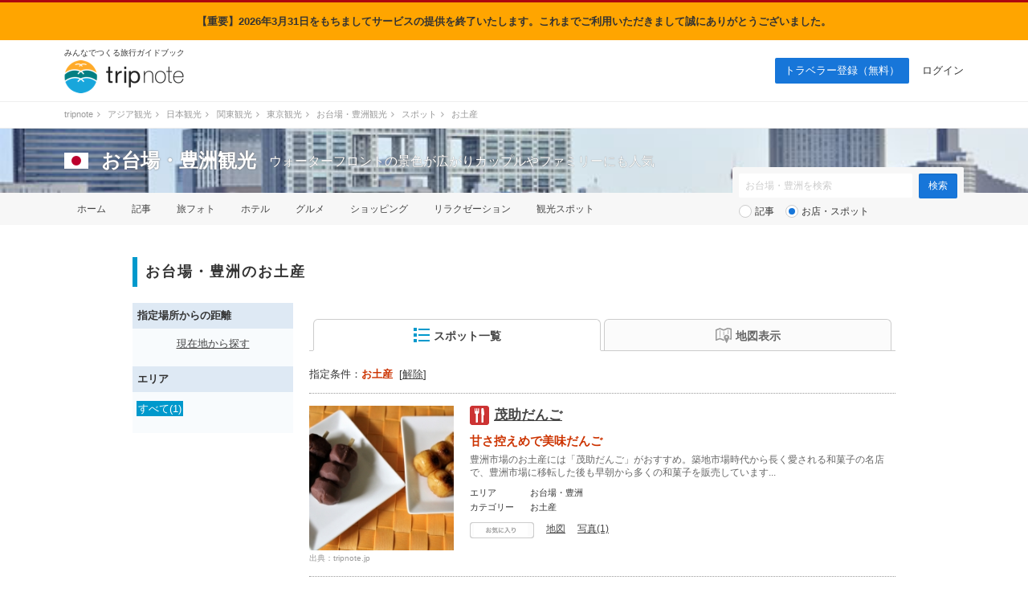

--- FILE ---
content_type: text/html; charset=UTF-8
request_url: https://tripnote.jp/odaiba-toyosu/spot?c=%E3%81%8A%E5%9C%9F%E7%94%A3
body_size: 11405
content:
<!DOCTYPE html>
<html lang="ja">
<head prefix="og: http://ogp.me/ns# fb: http://ogp.me/ns/fb# article: http://ogp.me/ns/article#">
<meta charset="utf-8">
<link rel="alternate" media="only screen and (max-width: 640px)" href="https://tripnote.jp/m/odaiba-toyosu/spot?c=%E3%81%8A%E5%9C%9F%E7%94%A3">
<title>お台場・豊洲のお土産 ｜ お台場・豊洲観光</title>
<meta name="description" content="お台場・豊洲のお土産の一覧です。">
<meta name="keywords" content="お台場・豊洲,お土産">
<meta name="viewport" content="width=1200px">
<meta property="og:type" content="website">
<meta property="og:url" content="https://tripnote.jp/odaiba-toyosu/spot?c=%E3%81%8A%E5%9C%9F%E7%94%A3">
<meta property="og:locale" content="ja_JP">
<meta property="og:site_name" content="トリップノート">
<meta property="fb:app_id" content="215454848650029">
<!--[if lt IE 9]>
<script type="text/javascript" src="//s3-tripnote-jp.s3-ap-northeast-1.amazonaws.com/js/html5shiv.js"></script>
<script type="text/javascript" src="//ie7-js.googlecode.com/svn/version/2.1(beta4)/IE9.js"></script>
<![endif]-->
<link rel="stylesheet" href="//s3-tripnote-jp.s3-ap-northeast-1.amazonaws.com/css/common.css?t=2020120201">
<link rel="stylesheet" href="//s3-tripnote-jp.s3-ap-northeast-1.amazonaws.com/css/icon.css">
<link href="//netdna.bootstrapcdn.com/font-awesome/4.1.0/css/font-awesome.min.css" rel="stylesheet">
<script type="text/javascript" src="//s3-tripnote-jp.s3-ap-northeast-1.amazonaws.com/js/common.js"></script>
<script type="text/javascript" src="//ajax.googleapis.com/ajax/libs/jquery/1.10.2/jquery.min.js"></script>
<script type="text/javascript" src="//s3-tripnote-jp.s3-ap-northeast-1.amazonaws.com/js/common_for_jquery.js"></script>
<script type="text/javascript" src="//s3-tripnote-jp.s3-ap-northeast-1.amazonaws.com/js/imgix/imgix.min.js"></script>
<script>
imgix.config.host = 'tripnote.imgix.net';
imgix.config.useHttps = true;
</script>
<script type="text/javascript" src="//s3-tripnote-jp.s3-ap-northeast-1.amazonaws.com/js/get_current_position.js"></script>
<script type="text/javascript" src="//s3-tripnote-jp.s3-ap-northeast-1.amazonaws.com/js/jquery.tada/jquery.tada.min.js"></script>
<script>
    $(function(){
      Tada.setup({
        delay: 0,//1000ミリ秒=1秒
        threshold: "200%",
        callback: function(element) {
            $(element).addClass("lazy-loading-done");
        }
      });
      $('.lazy-loading').tada();
    });
  </script>
<link rel="shortcut icon" href="//d3js6t9w4ak4j.cloudfront.net/img/favicon.ico?v=2020031101"/><script type="text/javascript" src="//s3-tripnote-jp.s3-ap-northeast-1.amazonaws.com/js/jquery.lightbox2/js/lightbox.min.js"></script>
<link rel="stylesheet" href="//s3-tripnote-jp.s3-ap-northeast-1.amazonaws.com/js/jquery.lightbox2/css/lightbox.css">
<script type="text/javascript" src="//s3-tripnote-jp.s3-ap-northeast-1.amazonaws.com/js/jquery.blockUI/jquery.blockUI.js"></script>
<script type="application/javascript" src="//anymind360.com/js/8177/ats.js"></script><script type="text/javascript" src="//maps.googleapis.com/maps/api/js?key=AIzaSyB7_MWHGhdMPoVYOWKxmQDtdwWtnSMFIIc&sensor=false"></script>
<script type="text/javascript" src="//s3-tripnote-jp.s3-ap-northeast-1.amazonaws.com/js/map_show_current_position.js"></script>
<link rel="stylesheet" href="//s3-tripnote-jp.s3-ap-northeast-1.amazonaws.com/css/map.css">
<script>

(function(i,s,o,g,r,a,m){i['GoogleAnalyticsObject']=r;i[r]=i[r]||function(){
  (i[r].q=i[r].q||[]).push(arguments)},i[r].l=1*new Date();a=s.createElement(o),
  m=s.getElementsByTagName(o)[0];a.async=1;a.src=g;m.parentNode.insertBefore(a,m)
  })(window,document,'script','//www.google-analytics.com/analytics.js','ga');

  ga('create', 'UA-48895383-1', 'tripnote.jp');
  ga('require', 'displayfeatures');
  ga('require', 'linkid', 'linkid.js');
  ga('set', 'dimension1', 'Visitor');
  ga('set', 'dimension2', 'SpotList');
  ga('set', 'dimension3', 'odaiba-toyosu');
  ga('set', 'dimension4', 'Pc');
  ga('set', 'dimension7', '52070');
  ga('send', 'pageview');

</script>

<!-- Global site tag (gtag.js) - Google Analytics -->
<script async src="https://www.googletagmanager.com/gtag/js?id=G-2V5GTTT32E"></script>
<script>
  window.dataLayer = window.dataLayer || [];
  function gtag(){dataLayer.push(arguments);}
  gtag('js', new Date());

  // gtag('config', 'G-2V5GTTT32E');
  gtag('config', 'G-2V5GTTT32E', {"spot_id":"52070","spot_list_category":"\u304a\u571f\u7523","global_destination_type":"domestic","destination_path":"\/4746\/5476\/5031\/5119\/5139\/52070\/","user_type":"Visitor","page_type":"SpotList","action_name":"SpotList#index","destination":"odaiba-toyosu","device":"Pc"});
</script>

<!-- Google Tag Manager -->
<script>(function(w,d,s,l,i){w[l]=w[l]||[];w[l].push({'gtm.start':
new Date().getTime(),event:'gtm.js'});var f=d.getElementsByTagName(s)[0],
j=d.createElement(s),dl=l!='dataLayer'?'&l='+l:'';j.async=true;j.src=
'https://www.googletagmanager.com/gtm.js?id='+i+dl;f.parentNode.insertBefore(j,f);
})(window,document,'script','dataLayer','GTM-N6M48V6');</script>
<!-- End Google Tag Manager --><!-- auto_ad -->
<script async src="https://pagead2.googlesyndication.com/pagead/js/adsbygoogle.js?client=ca-pub-4562612099712165"
crossorigin="anonymous"></script>
<script type="application/ld+json">[{"@context":"http://schema.org","@type":["TouristAttraction","LocalBusiness"],"name":"茂助だんご","description":"豊洲市場のお土産には「茂助だんご」がおすすめ。築地市場時代から長く愛される和菓子の名店で、豊洲市場に移転した後も早朝から多くの和菓子を販売しています。「茂助だんご」の店舗は「マグロのせり見学者デッキ」のある管理施設棟3Fに位置し（しかも集合場所の「豊洲市場PRコーナー」のすぐ脇）、時間がない方でもさっと購入することができますよ。","url":"https://tripnote.jp/m/odaiba-toyosu/restaurant-mosuke-dango","latitude":"35.64415380000001","longitude":"139.7842956","address":"東京都江東区豊洲6丁目6−1 豊洲市場【7街区】管理施設棟","geo":{"@type":"GeoCoordinates","latitude":"35.64415380000001","longitude":"139.7842956"},"image":"https://d340eiag32bpum.cloudfront.net/img/post/spot/637/63628-x1bpLq0a5huQfPHumUec_lrg_re.jpg"}]</script>

<meta name="robots" content="noindex" /><style> body { border-top: 3px solid #ad080e; } </style>
    

    <!-- Offerwall -->
    <script async src="https://securepubads.g.doubleclick.net/tag/js/gpt.js"></script>
    <script>
      googletag.cmd.push(function() {
        window.googletag = window.googletag || {cmd: []};
        // googletag.pubads().setTargeting('page',"no");
        googletag.pubads().setTargeting('page',"no");
        googletag.pubads().setTargeting('fourm_ow',"no");
      });
    </script>
    
<script type="text/javascript">
  window._taboola = window._taboola || [];
  _taboola.push({article:'auto'});
  !function (e, f, u, i) {
    if (!document.getElementById(i)){
      e.async = 1;
      e.src = u;
      e.id = i;
      f.parentNode.insertBefore(e, f);
    }
  }(document.createElement('script'),
  document.getElementsByTagName('script')[0],
  '//cdn.taboola.com/libtrc/tripnotejapan/loader.js',
  'tb_loader_script');
  if(window.performance && typeof window.performance.mark == 'function')
    {window.performance.mark('tbl_ic');}
</script>
        <script async src="https://securepubads.g.doubleclick.net/tag/js/gpt.js"></script>
        <script>
          window.googletag = window.googletag || {cmd: []};
          googletag.cmd.push(function() {
            googletag.defineSlot('/83555300,21723986775/nomadic/tripnote/JP_TRN_pc_all_footeroverlay', [[728, 90], [970, 90], [1, 1]], 'JP_TRN_pc_all_footeroverlay').addService(googletag.pubads());
            googletag.pubads().enableSingleRequest();
            googletag.pubads().collapseEmptyDivs();
            googletag.enableServices();
          });
        </script></head>
<body class="guide-page spot-list-page">
<div style="background-color:orange;width:100%;text-align:center;padding:15px;font-weight: bold">【重要】2026年3月31日をもちましてサービスの提供を終了いたします。これまでご利用いただきまして誠にありがとうございました。</div>
<!-- Google Tag Manager (noscript) -->
<noscript><iframe src="https://www.googletagmanager.com/ns.html?id=GTM-N6M48V6"
height="0" width="0" style="display:none;visibility:hidden"></iframe></noscript>
<!-- End Google Tag Manager (noscript) --><div id="newwrapper"><header><div class="logo"><p class="copy">みんなでつくる旅行ガイドブック</p><p><a href="/"><img src="//d3js6t9w4ak4j.cloudfront.net/img/2/pc/logo_tripnote.png"  srcset="//d3js6t9w4ak4j.cloudfront.net/img/2/pc/logo_tripnote@2x.png 2x, //d3js6t9w4ak4j.cloudfront.net/img/2/pc/logo_tripnote.png 1x" width="150" height="41" alt="トリップノート"></a></p></div><nav><ul class="logout"><li class="signup"><a href="/signup">トラベラー登録（無料）</a></li><li><a href="/login">ログイン</a></li></ul></nav></header>

<div class="breadcrumbs"><ol itemscope itemtype="http://schema.org/BreadcrumbList"><li itemprop="itemListElement" itemscope itemtype="http://schema.org/ListItem"><a href="/" itemprop="item"><span itemprop="name">tripnote</span></a><i class="fa fa-angle-right fa-fw"></i><meta itemprop="position" content="1" /></li>
<li itemprop="itemListElement" itemscope itemtype="http://schema.org/ListItem"><a href="/asia" itemprop="item"><span itemprop="name">アジア観光</span></a><i class="fa fa-angle-right fa-fw"></i><meta itemprop="position" content="2" /></li>
<li itemprop="itemListElement" itemscope itemtype="http://schema.org/ListItem"><a href="/japan" itemprop="item"><span itemprop="name">日本観光</span></a><i class="fa fa-angle-right fa-fw"></i><meta itemprop="position" content="3" /></li>
<li itemprop="itemListElement" itemscope itemtype="http://schema.org/ListItem"><a href="/kanto" itemprop="item"><span itemprop="name">関東観光</span></a><i class="fa fa-angle-right fa-fw"></i><meta itemprop="position" content="4" /></li>
<li itemprop="itemListElement" itemscope itemtype="http://schema.org/ListItem"><a href="/tokyo" itemprop="item"><span itemprop="name">東京観光</span></a><i class="fa fa-angle-right fa-fw"></i><meta itemprop="position" content="5" /></li>
<li itemprop="itemListElement" itemscope itemtype="http://schema.org/ListItem"><a href="/odaiba-toyosu" itemprop="item"><span itemprop="name">お台場・豊洲観光</span></a><i class="fa fa-angle-right fa-fw"></i><meta itemprop="position" content="6" /></li>
<li itemprop="itemListElement" itemscope itemtype="http://schema.org/ListItem"><a href="/odaiba-toyosu/spot" itemprop="item"><span itemprop="name">スポット</span></a><i class="fa fa-angle-right fa-fw"></i><meta itemprop="position" content="7" /></li>
<li itemprop="itemListElement" itemscope itemtype="http://schema.org/ListItem"><span itemprop="name">お土産</span><meta itemprop="position" content="8" /></li>
</ol>
</div>

<section class="head_nav mb40"><div class="cover_alpha"><img src="//d3js6t9w4ak4j.cloudfront.net/img/destination/cover/destination-cover-630x160-odaiba-toyosu.jpg"  class="cover" alt="お台場・豊洲"></div><div class="container"><div class="headline"><a href="/japan"><img src="//d3js6t9w4ak4j.cloudfront.net/img/destination/area/japan.png"  width="30" height="20" alt=""></a><dl><dt><a href="/odaiba-toyosu">お台場・豊洲観光</a></dt><dd>ウォーターフロントの景色が広がりカップルやファミリーにも人気</dd></dl></div></div><nav><ul class="container"><li><a href="/odaiba-toyosu">ホーム</a></li><li><a href="/odaiba-toyosu/article">記事</a></li><li><a href="/odaiba-toyosu/photo">旅フォト</a></li><li><a href="/odaiba-toyosu/hotel">ホテル</a></li><li><a href="/odaiba-toyosu/restaurant">グルメ</a></li><li><a href="/odaiba-toyosu/shopping">ショッピング</a></li><li><a href="/odaiba-toyosu/relaxation">リラクゼーション</a></li><li><a href="/odaiba-toyosu/place">観光スポット</a></li></ul></nav><div class="container"><div class="form"><form action="/odaiba-toyosu/search" class="search" id="ParamSearchForm" method="get" accept-charset="utf-8">
<input name="q" placeholder="お台場・豊洲を検索" type="text" value="" id="ParamQ"><input  class="search-button" type="submit" value="検索">
<div class="search-line"></div><div class="search-radio"><input type="radio" name="destination_search_target_content" id="ParamDestinationSearchTargetContentArticle" value="article" /><label for="ParamDestinationSearchTargetContentArticle">記事</label>&nbsp;&nbsp;&nbsp;<input type="radio" name="destination_search_target_content" id="ParamDestinationSearchTargetContentSpot" value="spot" checked="checked" /><label for="ParamDestinationSearchTargetContentSpot">お店・スポット</label></div><input type="hidden" name="c" value="お土産" id="ParamC"></form>
</div></div></section></div><main><div id="main" class="clearfix">			
<article><div class="spot-list-title"><h1 class="index index-no-line">お台場・豊洲のお土産</h1></div><div id="main-l"><div class="left-menu-index">指定場所からの距離</div><div class="left-menu-distance"><p style="text-align:center;"><a href="" onclick="get_current_position();javascript:return false;">現在地から探す</a></p></div><div class="left-menu-index">エリア</div><ul class="left-menu-list"><li><span>すべて(1)</span></li></ul></div><div id="main-r"><span id="m"></span><nav class="tab"><ul class="clearfix link-noline"><li id="spot_list_list_link" class="active"><a href="#" onclick="javascript:return false;"><img src="//d3js6t9w4ak4j.cloudfront.net/img/common/list20b.png" align="absmiddle" style="margin-bottom:2px;">スポット一覧</a></li><li id="spot_list_map_link"><a href="#" onclick="javascript:return false;"><img src="//d3js6t9w4ak4j.cloudfront.net/img/common/map20g.png" align="absmiddle">地図表示</a></li></ul></nav><div class="active-condition">指定条件：<strong>お土産</strong>&nbsp;&nbsp;[<a href="/odaiba-toyosu/spot">解除</a>]</div><div class="line"></div><div id="spot_list_list_block"><div class="spot"><div class="clearfix"><div class="spot-l" onclick="spot_additional_box_controller(123237);"><img src="//d340eiag32bpum.cloudfront.net/img/post/spot/637/63628-x1bpLq0a5huQfPHumUec_sml_sq.jpg"  style="width:180px;height:180px;object-fit: cover;" align="absmiddle" alt="茂助だんご"><p>出典：<a href="https://tripnote.jp/odaiba-toyosu/auction-of-tuna-fish-at-toyosu-market" target="_blank" rel="nofollow">tripnote.jp</a></p></div><div class="spot-r"><div class="clearfix"><div class="spot-name-l icon-restaurant24"></div><div class="spot-name-r"><h2><a href="/odaiba-toyosu/restaurant-mosuke-dango">茂助だんご</a></h2></div></div><strong class="tagline">甘さ控えめで美味だんご</strong><p>豊洲市場のお土産には「茂助だんご」がおすすめ。築地市場時代から長く愛される和菓子の名店で、豊洲市場に移転した後も早朝から多くの和菓子を販売しています...</p><dl class="clearfix"><dt>エリア</dt><dd>お台場・豊洲</dd><dt>カテゴリー</dt><dd>お土産</dd></dl><ul class="action clearfix"><li><div id="spot_bookmark_space_123237"><a href="/bookmark/announcement"><img src="//d3js6t9w4ak4j.cloudfront.net/img/common/btn_favorite_spot_s.png"  alt=""></a></div></li><li><a href="#m" onclick="open_spot_info_box_from_list(1);">地図</a></li><li><a href="#" onclick="spot_additional_box_controller(123237); javascript:return false;">写真(1)</a></li></ul></div></div><div class="spot-photo-list" style="display:none;" id="spot_additional_box_123237"><ul class="clearfix"><li><a href="//d340eiag32bpum.cloudfront.net/img/post/spot/637/63628-x1bpLq0a5huQfPHumUec_lrg.jpg" target="_blank" data-lightbox="123237" data-title="甘さ控えめで美味♡「だんごミックス4本（614円+税）」&lt;br&gt;(出典:tripnote.jp)"><img src="//d3js6t9w4ak4j.cloudfront.net/img/common/1x1.gif"  style="width:100px;height:100px;" align="absmiddle" alt="茂助だんご" data-src="//d340eiag32bpum.cloudfront.net/img/post/spot/637/63628-x1bpLq0a5huQfPHumUec_sml_sq.jpg" class="lazy-loading"></a></li></ul></div></div>
<div class="pager">
<p>
全1件のうち（ 1 - 1 件目）を表示
</p>
</div>





</div><div id="spot_list_map_block" style="display:none;"><div id="spot_list_map_canvas" style="width:730px; height:730px; background-color:#eeeeee; margin:20px 0px 10px;"></div><div class="button-s-1 button-map-here"><a href="#" class="showCurrentPosition"><img src="//d3js6t9w4ak4j.cloudfront.net/img/common/here18.png">現在地を表示</a></div>
<div class="pager">
<p>
全1件のうち（ 1 - 1 件目）を表示
</p>
</div>





</div><div style="margin-top: 64px"><ul class="secondary-list clearfix"><li><a href="/odaiba-toyosu/spot">すべて(127)</a></li><li><a href="/odaiba-toyosu/spot?c=%E5%85%AC%E5%9C%92">公園(9)</a></li><li><a href="/odaiba-toyosu/spot?c=%E3%83%86%E3%83%BC%E3%83%9E%E3%83%91%E3%83%BC%E3%82%AF">テーマパーク(8)</a></li><li><a href="/odaiba-toyosu/spot?c=%E3%81%9D%E3%81%AE%E4%BB%96%E3%82%B9%E3%83%9D%E3%83%83%E3%83%88">その他スポット(6)</a></li><li><a href="/odaiba-toyosu/spot?c=%E3%82%AB%E3%83%95%E3%82%A7%E3%83%BB%E5%96%AB%E8%8C%B6%E5%BA%97">カフェ・喫茶店(6)</a></li><li><a href="/odaiba-toyosu/spot?c=%E3%82%B7%E3%83%A7%E3%83%83%E3%83%94%E3%83%B3%E3%82%B0%E3%83%A2%E3%83%BC%E3%83%AB%E3%83%BB%E3%83%87%E3%83%91%E3%83%BC%E3%83%88">ショッピングモール・デパート(6)</a></li><li><a href="/odaiba-toyosu/spot?c=%E3%83%A9%E3%83%B3%E3%83%81">ランチ(6)</a></li><li><a href="/odaiba-toyosu/spot?c=%E5%8D%9A%E7%89%A9%E9%A4%A8">博物館(6)</a></li><li><a href="/odaiba-toyosu/spot?c=%E3%82%B7%E3%83%A7%E3%83%83%E3%83%94%E3%83%B3%E3%82%B0%E3%83%A2%E3%83%BC%E3%83%AB">ショッピングモール(4)</a></li><li><a href="/odaiba-toyosu/spot?c=%E3%82%A4%E3%83%99%E3%83%B3%E3%83%88%E3%83%BB%E7%A5%AD%E3%82%8A">イベント・祭り(3)</a></li><li><a href="/odaiba-toyosu/spot?c=%E3%82%A4%E3%83%B3%E3%82%B9%E3%82%BF%E6%98%A0%E3%81%88">インスタ映え(3)</a></li><li class="refine_category_more_content" style="display:none;"><a href="/odaiba-toyosu/spot?c=%E3%82%B9%E3%82%A4%E3%83%BC%E3%83%84">スイーツ(3)</a></li><li class="refine_category_more_content" style="display:none;"><a href="/odaiba-toyosu/spot?c=%E3%82%B9%E3%83%9D%E3%83%BC%E3%83%84%E3%83%BB%E3%82%A2%E3%82%A6%E3%83%88%E3%83%89%E3%82%A2">スポーツ・アウトドア(3)</a></li><li class="refine_category_more_content" style="display:none;"><a href="/odaiba-toyosu/spot?c=%E3%83%86%E3%83%BC%E3%83%9E%E3%83%91%E3%83%BC%E3%82%AF%E3%83%BB%E3%83%AC%E3%82%B8%E3%83%A3%E3%83%BC">テーマパーク・レジャー(3)</a></li><li class="refine_category_more_content" style="display:none;"><a href="/odaiba-toyosu/spot?c=%E3%83%A2%E3%83%8B%E3%83%A5%E3%83%A1%E3%83%B3%E3%83%88">モニュメント(3)</a></li><li class="refine_category_more_content" style="display:none;"><a href="/odaiba-toyosu/spot?c=%E5%AF%BF%E5%8F%B8">寿司(3)</a></li><li class="refine_category_more_content" style="display:none;"><a href="/odaiba-toyosu/spot?c=%E6%A9%8B">橋(3)</a></li><li class="refine_category_more_content" style="display:none;"><a href="/odaiba-toyosu/spot?c=%E9%AD%9A%E4%BB%8B%E3%83%BB%E6%B5%B7%E9%AE%AE%E6%96%99%E7%90%86">魚介・海鮮料理(3)</a></li><li class="refine_category_more_content" style="display:none;"><a href="/odaiba-toyosu/spot?c=%E3%83%84%E3%83%BC%E3%83%AA%E3%83%B3%E3%82%B0">ツーリング(2)</a></li><li class="refine_category_more_content" style="display:none;"><a href="/odaiba-toyosu/spot?c=%E3%83%90%E3%83%BC%E3%83%99%E3%82%AD%E3%83%A5%E3%83%BC">バーベキュー(2)</a></li><li class="refine_category_more_content" style="display:none;"><a href="/odaiba-toyosu/spot?c=%E3%83%9B%E3%83%86%E3%83%AB">ホテル(2)</a></li><li class="refine_category_more_content" style="display:none;"><a href="/odaiba-toyosu/spot?c=%E5%81%A5%E5%BA%B7%E3%83%A9%E3%83%B3%E3%83%89%E3%83%BB%E3%82%B9%E3%83%BC%E3%83%91%E3%83%BC%E9%8A%AD%E6%B9%AF">健康ランド・スーパー銭湯(2)</a></li><li class="refine_category_more_content" style="display:none;"><a href="/odaiba-toyosu/spot?c=%E5%92%8C%E8%8F%93%E5%AD%90%E5%BA%97">和菓子店(2)</a></li><li class="refine_category_more_content" style="display:none;"><a href="/odaiba-toyosu/spot?c=%E5%92%8C%E9%A3%9F">和食(2)</a></li><li class="refine_category_more_content" style="display:none;"><a href="/odaiba-toyosu/spot?c=%E5%AD%90%E4%BE%9B%E3%81%8C%E5%96%9C%E3%81%B6">子供が喜ぶ(2)</a></li><li class="refine_category_more_content" style="display:none;"><a href="/odaiba-toyosu/spot?c=%E5%B1%95%E6%9C%9B%E3%83%BB%E6%99%AF%E8%A6%B3">展望・景観(2)</a></li><li class="refine_category_more_content" style="display:none;"><a href="/odaiba-toyosu/spot?c=%E5%B1%95%E6%9C%9B%E5%8F%B0">展望台(2)</a></li><li class="refine_category_more_content" style="display:none;"><a href="/odaiba-toyosu/spot?c=%E6%97%A5%E5%B8%B0%E3%82%8A%E6%B8%A9%E6%B3%89">日帰り温泉(2)</a></li><li class="refine_category_more_content" style="display:none;"><a href="/odaiba-toyosu/spot?c=%E7%B5%B6%E6%99%AF">絶景(2)</a></li><li class="refine_category_more_content" style="display:none;"><a href="/odaiba-toyosu/spot?c=%E7%BE%8E%E8%A1%93%E9%A4%A8">美術館(2)</a></li><li class="refine_category_more_content" style="display:none;"><a href="/odaiba-toyosu/spot?c=%E8%82%89%E6%96%99%E7%90%86">肉料理(2)</a></li><li class="refine_category_more_content" style="display:none;"><a href="/odaiba-toyosu/spot?c=%E9%81%8A%E3%81%B3%E5%A0%B4">遊び場(2)</a></li><li class="refine_category_more_content" style="display:none;"><a href="/odaiba-toyosu/spot?c=%E9%9B%A8%E3%81%AE%E6%97%A5%E8%A6%B3%E5%85%89">雨の日観光(2)</a></li><li class="refine_category_more_content" style="display:none;"><a href="/odaiba-toyosu/spot?c=%E9%A7%85">駅(2)</a></li><li class="refine_category_more_content" style="display:none;"><a href="/odaiba-toyosu/spot?c=3%E3%81%A4%E6%98%9F%E3%83%9B%E3%83%86%E3%83%AB">3つ星ホテル(1)</a></li><li class="refine_category_more_content" style="display:none;"><a href="/odaiba-toyosu/spot?c=%E3%81%82%E3%81%98%E3%81%95%E3%81%84%E5%90%8D%E6%89%80">あじさい名所(1)</a></li><li class="refine_category_more_content" style="display:none;"><a href="/odaiba-toyosu/spot?c=%E3%81%86%E3%81%A9%E3%82%93">うどん(1)</a></li><li class="active"><span>お土産(1)</span></li><li class="refine_category_more_content" style="display:none;"><a href="/odaiba-toyosu/spot?c=%E3%81%9D%E3%81%AE%E4%BB%96%E3%82%B0%E3%83%AB%E3%83%A1">その他グルメ(1)</a></li><li class="refine_category_more_content" style="display:none;"><a href="/odaiba-toyosu/spot?c=%E3%81%9D%E3%81%AE%E4%BB%96%E3%82%B7%E3%83%A7%E3%83%83%E3%83%94%E3%83%B3%E3%82%B0">その他ショッピング(1)</a></li><li class="refine_category_more_content" style="display:none;"><a href="/odaiba-toyosu/spot?c=%E3%81%9D%E3%81%AE%E4%BB%96%E3%83%AC%E3%82%B9%E3%83%88%E3%83%A9%E3%83%B3">その他レストラン(1)</a></li><li class="refine_category_more_content" style="display:none;"><a href="/odaiba-toyosu/spot?c=%E3%81%9D%E3%81%AE%E4%BB%96%E5%AE%BF%E6%B3%8A%E6%96%BD%E8%A8%AD">その他宿泊施設(1)</a></li><li class="refine_category_more_content" style="display:none;"><a href="/odaiba-toyosu/spot?c=%E3%82%A2%E3%82%A6%E3%83%88%E3%83%89%E3%82%A2%E3%83%BB%E3%82%B9%E3%83%9D%E3%83%BC%E3%83%84">アウトドア・スポーツ(1)</a></li><li class="refine_category_more_content" style="display:none;"><a href="/odaiba-toyosu/spot?c=%E3%82%A8%E3%83%B3%E3%82%BF%E3%83%BC%E3%83%86%E3%82%A4%E3%83%A1%E3%83%B3%E3%83%88">エンターテイメント(1)</a></li><li class="refine_category_more_content" style="display:none;"><a href="/odaiba-toyosu/spot?c=%E3%82%B9%E3%83%86%E3%83%BC%E3%82%AD">ステーキ(1)</a></li><li class="refine_category_more_content" style="display:none;"><a href="/odaiba-toyosu/spot?c=%E3%83%8F%E3%82%A4%E3%82%AD%E3%83%B3%E3%82%B0">ハイキング(1)</a></li><li class="refine_category_more_content" style="display:none;"><a href="/odaiba-toyosu/spot?c=%E3%83%8F%E3%83%B3%E3%83%90%E3%83%BC%E3%82%AC%E3%83%BC">ハンバーガー(1)</a></li><li class="refine_category_more_content" style="display:none;"><a href="/odaiba-toyosu/spot?c=%E3%83%8F%E3%83%B3%E3%83%90%E3%83%BC%E3%82%B0">ハンバーグ(1)</a></li><li class="refine_category_more_content" style="display:none;"><a href="/odaiba-toyosu/spot?c=%E3%83%94%E3%82%B6">ピザ(1)</a></li><li class="refine_category_more_content" style="display:none;"><a href="/odaiba-toyosu/spot?c=%E3%83%97%E3%83%A9%E3%83%8D%E3%82%BF%E3%83%AA%E3%82%A6%E3%83%A0">プラネタリウム(1)</a></li><li class="refine_category_more_content" style="display:none;"><a href="/odaiba-toyosu/spot?c=%E3%83%97%E3%83%BC%E3%83%AB">プール(1)</a></li><li class="refine_category_more_content" style="display:none;"><a href="/odaiba-toyosu/spot?c=%E3%83%A2%E3%83%BC%E3%83%8B%E3%83%B3%E3%82%B0%E3%83%BB%E6%9C%9D%E3%81%94%E3%81%AF%E3%82%93">モーニング・朝ごはん(1)</a></li><li class="refine_category_more_content" style="display:none;"><a href="/odaiba-toyosu/spot?c=%E3%83%A9%E3%83%BC%E3%83%A1%E3%83%B3">ラーメン(1)</a></li><li class="refine_category_more_content" style="display:none;"><a href="/odaiba-toyosu/spot?c=%E3%83%AA%E3%82%BE%E3%83%BC%E3%83%88%E3%83%9B%E3%83%86%E3%83%AB">リゾートホテル(1)</a></li><li class="refine_category_more_content" style="display:none;"><a href="/odaiba-toyosu/spot?c=%E5%86%AC%E3%81%AE%E3%81%8A%E3%81%99%E3%81%99%E3%82%81%E8%A6%B3%E5%85%89%E3%82%B9%E3%83%9D%E3%83%83%E3%83%88">冬のおすすめ観光スポット(1)</a></li><li class="refine_category_more_content" style="display:none;"><a href="/odaiba-toyosu/spot?c=%E5%8A%87%E5%A0%B4">劇場(1)</a></li><li class="refine_category_more_content" style="display:none;"><a href="/odaiba-toyosu/spot?c=%E5%90%8A%E3%82%8A%E6%A9%8B">吊り橋(1)</a></li><li class="refine_category_more_content" style="display:none;"><a href="/odaiba-toyosu/spot?c=%E5%92%8C%E8%8F%93%E5%AD%90">和菓子(1)</a></li><li class="refine_category_more_content" style="display:none;"><a href="/odaiba-toyosu/spot?c=%E5%9B%B3%E6%9B%B8%E9%A4%A8">図書館(1)</a></li><li class="refine_category_more_content" style="display:none;"><a href="/odaiba-toyosu/spot?c=%E5%B8%82%E5%A0%B4%E3%83%BB%E6%9C%9D%E5%B8%82">市場・朝市(1)</a></li><li class="refine_category_more_content" style="display:none;"><a href="/odaiba-toyosu/spot?c=%E5%BA%AD%E5%9C%92">庭園(1)</a></li><li class="refine_category_more_content" style="display:none;"><a href="/odaiba-toyosu/spot?c=%E6%A4%8D%E7%89%A9%E5%9C%92">植物園(1)</a></li><li class="refine_category_more_content" style="display:none;"><a href="/odaiba-toyosu/spot?c=%E6%B0%B4%E9%81%8A%E3%81%B3">水遊び(1)</a></li><li class="refine_category_more_content" style="display:none;"><a href="/odaiba-toyosu/spot?c=%E6%B4%8B%E9%A3%9F%E3%83%BB%E8%A5%BF%E6%B4%8B%E6%96%99%E7%90%86">洋食・西洋料理(1)</a></li><li class="refine_category_more_content" style="display:none;"><a href="/odaiba-toyosu/spot?c=%E6%B5%B7%E9%AE%AE%E4%B8%BC">海鮮丼(1)</a></li><li class="refine_category_more_content" style="display:none;"><a href="/odaiba-toyosu/spot?c=%E6%B6%BC%E3%81%97%E3%81%84%E8%A6%B3%E5%85%89%E3%82%B9%E3%83%9D%E3%83%83%E3%83%88">涼しい観光スポット(1)</a></li><li class="refine_category_more_content" style="display:none;"><a href="/odaiba-toyosu/spot?c=%E7%A9%B4%E5%A0%B4%E8%A6%B3%E5%85%89%E3%82%B9%E3%83%9D%E3%83%83%E3%83%88">穴場観光スポット(1)</a></li><li class="refine_category_more_content" style="display:none;"><a href="/odaiba-toyosu/spot?c=%E8%87%AA%E7%84%B6%E3%83%BB%E6%99%AF%E5%8B%9D%E5%9C%B0">自然・景勝地(1)</a></li><li class="refine_category_more_content" style="display:none;"><a href="/odaiba-toyosu/spot?c=%E8%8A%B1%E7%95%91">花畑(1)</a></li><li class="refine_category_more_content" style="display:none;"><a href="/odaiba-toyosu/spot?c=%E8%8A%B1%E7%95%91%283%E6%9C%88%29">花畑(3月)(1)</a></li><li class="refine_category_more_content" style="display:none;"><a href="/odaiba-toyosu/spot?c=%E8%8A%B1%E7%95%91%284%E6%9C%88%29">花畑(4月)(1)</a></li><li class="refine_category_more_content" style="display:none;"><a href="/odaiba-toyosu/spot?c=%E8%A6%B3%E5%85%89%E5%90%8D%E6%89%80">観光名所(1)</a></li><li class="refine_category_more_content" style="display:none;"><a href="/odaiba-toyosu/spot?c=%E9%81%8A%E5%9C%92%E5%9C%B0">遊園地(1)</a></li><li class="refine_category_more_content" style="display:none;"><a href="/odaiba-toyosu/spot?c=%E9%81%BA%E8%B7%A1%E3%83%BB%E5%8F%B2%E8%B7%A1">遺跡・史跡(1)</a></li><li class="refine_category_more_content" style="display:none;"><a href="/odaiba-toyosu/spot?c=%E9%9F%93%E5%9B%BD%E6%96%99%E7%90%86">韓国料理(1)</a></li><li class="refine_category_more_content" style="display:none;"><a href="/odaiba-toyosu/spot?c=%E9%B6%8F%E6%96%99%E7%90%86">鶏料理(1)</a></li><li class="secondary-list-more"><a href="#" id="refine_category_more_link" onclick="javascript:return false;">もっとみる</a></li></ul>	</div></div></article>




</div><div style="width: 930px; margin: 0 auto"><div style="width: 630px; margin-top: 48px;"><div style="width: 300px; margin: 0 auto"><div class="gliaplayer-container"
    data-slot="nomadic_tripnote_desktop">
</div>
<script src="https://player.gliacloud.com/player/nomadic_tripnote_desktop" async>
</script></div></div></div></main><div id="button-go-top"><a href="#pt" onclick="javascript:return false;"><div class="icon"><img src="//d3js6t9w4ak4j.cloudfront.net/img/button-go-top.png"></div></a></div><div style="width:970px; height:90px; margin:20px auto 30px;"><script async src="//pagead2.googlesyndication.com/pagead/js/adsbygoogle.js"></script>
<!-- tripnote_pc_footer_970x90 -->
<ins class="adsbygoogle"
     style="display:inline-block;width:970px;height:90px"
     data-ad-client="ca-pub-4562612099712165"
     data-ad-slot="9169477503"></ins>
<script>
(adsbygoogle = window.adsbygoogle || []).push({});
</script></div><div id="newwrapper"><div class="breadcrumbs"><ol><li><a href="/">tripnote</a><i class="fa fa-angle-right fa-fw"></i></li><li><a href="/asia">アジア観光</a><i class="fa fa-angle-right fa-fw"></i></li><li><a href="/japan">日本観光</a><i class="fa fa-angle-right fa-fw"></i></li><li><a href="/kanto">関東観光</a><i class="fa fa-angle-right fa-fw"></i></li><li><a href="/tokyo">東京観光</a><i class="fa fa-angle-right fa-fw"></i></li><li><a href="/odaiba-toyosu">お台場・豊洲観光</a><i class="fa fa-angle-right fa-fw"></i></li><li><a href="/odaiba-toyosu/spot">スポット</a><i class="fa fa-angle-right fa-fw"></i></li><li>お土産</li></ol></div><div class="pr_txt"><p><a href="/minna/interview/003">【トラベルライターインタビューVol.3】一人旅を応援する記事を多数執筆！Emmyさんならではの人気記事執筆のコツやその原動力に迫ります</a></p></div><footer><div class="container wrapper"><div class="left"><a href="/"><img src="//d3js6t9w4ak4j.cloudfront.net/img/2/pc/logo_tripnote.png" srcset="//d3js6t9w4ak4j.cloudfront.net/img/2/pc/logo_tripnote@2x.png 2x, //d3js6t9w4ak4j.cloudfront.net/img/2/pc/logo_tripnote.png 1x" alt="トリップノート" width="125" height="34" class="mb16"></a><p class="copy mb24">みんなでつくる旅行ガイドブック</p><ul><li><a href="https://www.facebook.com/tripnote.jp" target="_blank"><img src="//d3js6t9w4ak4j.cloudfront.net/img/2/pc/btn_facebook.png" srcset="//d3js6t9w4ak4j.cloudfront.net/img/2/pc/btn_facebook@2x.png 2x, //d3js6t9w4ak4j.cloudfront.net/img/2/pc/btn_facebook.png 1x" alt="Facebook"></a></li><li><a href="https://twitter.com/tripnote" target="_blank"><img src="//d3js6t9w4ak4j.cloudfront.net/img/2/pc/btn_twitter.png" srcset="//d3js6t9w4ak4j.cloudfront.net/img/2/pc/btn_twitter@2x.png 2x, //d3js6t9w4ak4j.cloudfront.net/img/2/pc/btn_twitter.png 1x" alt="Twitter"></a></li><li><a href="https://www.instagram.com/tripnote.jp/" target="_blank"><img src="//d3js6t9w4ak4j.cloudfront.net/img/2/pc/btn_instagram.png" srcset="//d3js6t9w4ak4j.cloudfront.net/img/2/pc/btn_instagram@2x.png 2x, //d3js6t9w4ak4j.cloudfront.net/img/2/pc/btn_instagram.png 1x" alt="Instgram"></a></li><li><a href="https://line.me/R/ti/p/%40tripnote" target="_blank"><img src="//d3js6t9w4ak4j.cloudfront.net/img/2/pc/btn_line.png" srcset="//d3js6t9w4ak4j.cloudfront.net/img/2/pc/btn_line@2x.png 2x, //d3js6t9w4ak4j.cloudfront.net/img/2/pc/btn_line.png 1x" alt="Line"></a></li><li><a href="https://tripnote.jp/feed.rss" target="_blank"><img src="//d3js6t9w4ak4j.cloudfront.net/img/2/pc/btn_rss.png" srcset="//d3js6t9w4ak4j.cloudfront.net/img/2/pc/btn_rss@2x.png 2x, //d3js6t9w4ak4j.cloudfront.net/img/2/pc/btn_rss.png 1x" alt="RSS"></a></li></ul></div><div class="center"><p class="mb16">エリア一覧</p><ul><li><a href="/hokkaido">北海道(275)</a></li><li><a href="/tohoku">東北(380)</a></li><li><a href="/kanto">関東(843)</a></li><li><a href="/hokuriku">北陸(237)</a></li><li><a href="/koshinetsu">甲信越(296)</a></li><li><a href="/tokai">東海(437)</a></li><li><a href="/kinki">関西(590)</a></li><li><a href="/chugoku">中国地方(302)</a></li><li><a href="/shikoku">四国(230)</a></li><li><a href="/kyushu">九州(387)</a></li><li><a href="/okinawa">沖縄(167)</a></li></ul><ul><li><a href="/asia">アジア(2525)</a></li><li><a href="/north-america">北米(71)</a></li><li><a href="/latin-america">中南米(33)</a></li><li><a href="/europe">ヨーロッパ(197)</a></li><li><a href="/oceania-micronesia">オセアニア・ミクロネシア(66)</a></li><li><a href="/middle-east">中近東(16)</a></li><li><a href="/africa">アフリカ(16)</a></li><li><a href="/antarctic-arctic">南極・北極(1)</a></li><li><a href="/article">その他(64)</a></li></ul></div><div class="right"><ul><li><a href="http://nomadic.cc" target="_blank">運営会社</a></li><li><a href="https://www.wantedly.com/companies/nomadic/projects" target="_blank">採用情報</a></li><li><a href="/terms">利用規約</a></li><li><a href="/privacy">プライバシーポリシー</a></li><li><a href="/inquiry">お問い合わせ</a></li></ul></div></div><p id="copyright" class="copyright">Copyright &copy; 2014-2026 トリップノート All Rights Reserved. </p></footer></div><script type="text/javascript">
window._taboola = window._taboola || [];
_taboola.push({flush: true});
</script>
        <!-- /83555300/nomadic/tripnote/JP_TRN_pc_all_footeroverlay -->
<div style="position: fixed; z-index: 2; bottom: 0px; left 0px; background-color: rgba(255,255,255,0.0); height: 90px; width: 100%; vertical-align: middle; text-align: center">
<div style="z-index: 2; width: 100%; vertical-align: bottom; height: 90px; ">
        <div id='JP_TRN_pc_all_footeroverlay'>
          <script>
            googletag.cmd.push(function() { googletag.display('JP_TRN_pc_all_footeroverlay'); });
          </script>
        </div>
</div>
</div><script type="text/javascript">
//<![CDATA[
function redirect_to_designated_url(latlng){
  var redirect_url = '/odaiba-toyosu/spot' + '?' + latlng + '&n=現在地&s=near' + '&c=お土産';
  document.location=redirect_url;
  return false;
}
//]]>
</script><script type="text/javascript">
//<![CDATA[
$(function(){
	$("#spot_list_list_link").on('click',function(){
		spot_view_tab_change('list');
  });
	$("#spot_list_map_link").on('click',function(){
		spot_view_tab_change('map');
  });
});
function spot_view_tab_change(which_tab){
	if(which_tab=='list'){
		$("#spot_list_map_link").removeClass('active');
		$("#spot_list_list_link").addClass('active');
		$("#spot_list_list_link").find('img').attr('src', '//s3-tripnote-jp.s3-ap-northeast-1.amazonaws.com/img/common/list20b.png');
		$('#spot_list_map_link').find('img').attr('src', '//s3-tripnote-jp.s3-ap-northeast-1.amazonaws.com/img/common/map20g.png');
		$("#spot_list_map_block").hide();
    $("#spot_list_list_block").show();
	}else if(which_tab=='map'){
		$("#spot_list_list_link").removeClass('active');
		$("#spot_list_map_link").addClass('active');
		$("#spot_list_map_link").find('img').attr('src', '//s3-tripnote-jp.s3-ap-northeast-1.amazonaws.com/img/common/map20b.png');
		$('#spot_list_list_link').find('img').attr('src', '//s3-tripnote-jp.s3-ap-northeast-1.amazonaws.com/img/common/list20g.png');
    $("#spot_list_list_block").hide();
		$("#spot_list_map_block").show();
		open_google_map_init(); map_display_resize();
	}
}

//]]>
</script><script type="text/javascript">
//<![CDATA[
	function spot_additional_box_controller(spot_id){
		$("#spot_additional_box_"+spot_id).toggle();
	}
//]]>
</script><script type="text/javascript">
//<![CDATA[

	//共通変数
  var map;
  var spot_markers = [];//表示中の全てのスポットのマーカーを保管
  var spot_infos   = [];//表示中の全てのスポットのポップアップ情報を保管
  var current_info = null;

	var centerLatLng; //タブ切替時に地図を再描画する。その際に中心点を再度利用するのでグローバル変数に保管。
  var mapBounds;    //タブ切替時に地図を再描画する。その際にズームレベルを再度利用するのでグローバル変数に保管。

	var initialized_flag = false;//同じページ内で初期化が複数回実行されないように制御するためのフラグ
	
  function initialize() {

    //初期化実行済みなのでフラグを変更
		initialized_flag = true;

    //表示スポットの中で最南西のジオコードをセット
    var southWestLatLng = new google.maps.LatLng(35.6436538, 139.7837956);

    //表示スポットの中で最北東のジオコードをセット
    var northEastLatLng = new google.maps.LatLng(35.6446538, 139.7847956);

    //最北東と最南西から境界領域を取得
    mapBounds = new google.maps.LatLngBounds(southWestLatLng, northEastLatLng);

    //境界領域から中央のジオコードを取得
    centerLatLng = new google.maps.LatLng( (northEastLatLng.lat() + southWestLatLng.lat())/2.0 , (northEastLatLng.lng() + southWestLatLng.lng())/2.0 );

    //地図を生成
    var myOptions = {

            center: centerLatLng,
            mapTypeId: google.maps.MapTypeId.ROADMAP,
            scrollwheel: false, //ホイールでの地図の拡大縮小
            mapTypeControl: true, //右上の地図・航空写真などの選択メニュー
            navigationControl: true, //拡大・縮小のメニュー
            scaleControl:true, //左下の縮尺表示
            mapTypeControlOptions : {
              style: google.maps.MapTypeControlStyle.DROPDOWN_MENU
            },
            overviewMapControl: true, //地図の概観の利用の有無
            overviewMapControlOptions: {//地図の概観の初期表示の有無
              opened: true
            },

    };
    map = new google.maps.Map(document.getElementById('spot_list_map_canvas'), myOptions);

    //境界領域から最適な表示範囲を計算して反映
    map.fitBounds(mapBounds);

    //地図上に表示する中心地情報のコード
    
		
    //スポットマーカーの初期表示関数を実行
    initialize_spot();

    // 現在地表示設定
    $(".showCurrentPosition").click(function(){
      showCurrentPosition(map, {
        markers: spot_markers,
      });
      return false;
    });

  }


  //スポットマーカーの初期表示関数
  function initialize_spot() {
    
    var spotLatLng = new google.maps.LatLng(35.64415380000001 , 139.7842956);
    var html  = '<table><tr><td style="vertical-align:top;width:55px;"><a href="/odaiba-toyosu/restaurant-mosuke-dango"><img src="//d340eiag32bpum.cloudfront.net/img/post/spot/637/63628-x1bpLq0a5huQfPHumUec_sml_sq.jpg"  style="width:50px;height:50px;object-fit: cover;" align="absmiddle" alt="茂助だんご"></a><br></td><td style="vertical-align:top;width:250px;"><a href="/odaiba-toyosu/restaurant-mosuke-dango">茂助だんご</a><br><span style="font-size:80%;">（お土産）</span><br>甘さ控えめで美味だんご</td></tr></table>';
    var spot_type  = 'restaurant';
    createSpotMarker(spotLatLng, html, 0, spot_type);
    
  }


  //スポットマーカーの表示関数
  function createSpotMarker(spotLatLng, html, index, spot_type){

    var letter =  index + 1;

    //スポットアイコン
    var spotSize   = new google.maps.Size(24, 24);
    var spotOrigin = new google.maps.Point(0, 0);
    var spotAnchor = new google.maps.Point(0, 24);
    var spotImg    = "//d3js6t9w4ak4j.cloudfront.net/img/icon/spot/" + spot_type + "24.png";
    var spotIcon   = new google.maps.MarkerImage(spotImg, spotSize, spotOrigin, spotAnchor);

    var markerOptions = {
            position: spotLatLng,
            map: map,
            icon: spotIcon,
            spot_type: spot_type,
    }
    var marker = new google.maps.Marker(markerOptions);

    var info = new google.maps.InfoWindow({content : html});
    google.maps.event.addListener(marker, 'click', function(){
      if(current_info) current_info.close();
      info.open(map, marker);
      current_info = info;
    });

    //各スポットのマーカーと表示情報を配列に保管
    spot_markers[letter] = marker;
    spot_infos[letter]   = html;

  }

  //スポット一覧の地図アイコンをクリックしたときの処理
  function open_spot_info_box_from_list(i){

		if(!initialized_flag){//地図の初期化が未完了の場合のみ初期化実行
		  open_google_map_init();
		}
		
    $(function(){
			$("#spot_list_list_link").removeClass('active');
			$("#spot_list_map_link").addClass('active');
			$("#spot_list_map_link").find('img').attr('src', '/img/icon/map20b.png');
			$('#spot_list_list_link').find('img').attr('src', '/img/icon/list20g.png');
			$("#spot_list_list_block").hide();
			$("#spot_list_map_block").show();
			map_display_resize();//地図のリサイズ処理
      sleep(1000, function(){
				var info = new google.maps.InfoWindow({content : spot_infos[i]});
				if(current_info) current_info.close();
				info.open(map, spot_markers[i]);
				current_info = info;
			});
    })
	}

  //地図がdisplay:blockになって表示されたときのresize処理
  function map_display_resize(){
		if(initialized_flag){//地図の初期化が完了していることが前提
			google.maps.event.trigger(map, 'resize');
			map.setCenter(centerLatLng);
			map.fitBounds(mapBounds);
		}
  }

	//sleep処理
  function sleep(time, callback){
    setTimeout(callback, time);
  }
		
  //初期化
	//	google.maps.event.addDomListener(window, 'load', initialize);

  function open_google_map_init() {
		//地図を初期化
		initialize();
	}
	


//]]>
</script><script type="text/javascript">
//<![CDATA[
							$(function() {
								$("#refine_category_more_link").on('click',function(){
									$(".refine_category_more_content").toggle();
									if($(this).text()=='もっとみる'){
										$(this).text('閉じる');
									}else{
										$(this).text('もっとみる');
									}
								});
							});

//]]>
</script><script type="text/javascript" language="javascript">    var vc_pid = "886037415";</script><script type="text/javascript" src="//aml.valuecommerce.com/vcdal.js" async></script>
</body>
</html>


--- FILE ---
content_type: text/html; charset=utf-8
request_url: https://www.google.com/recaptcha/api2/aframe
body_size: 267
content:
<!DOCTYPE HTML><html><head><meta http-equiv="content-type" content="text/html; charset=UTF-8"></head><body><script nonce="nBaVrvEgLWKSnv2XHkilBQ">/** Anti-fraud and anti-abuse applications only. See google.com/recaptcha */ try{var clients={'sodar':'https://pagead2.googlesyndication.com/pagead/sodar?'};window.addEventListener("message",function(a){try{if(a.source===window.parent){var b=JSON.parse(a.data);var c=clients[b['id']];if(c){var d=document.createElement('img');d.src=c+b['params']+'&rc='+(localStorage.getItem("rc::a")?sessionStorage.getItem("rc::b"):"");window.document.body.appendChild(d);sessionStorage.setItem("rc::e",parseInt(sessionStorage.getItem("rc::e")||0)+1);localStorage.setItem("rc::h",'1769650190555');}}}catch(b){}});window.parent.postMessage("_grecaptcha_ready", "*");}catch(b){}</script></body></html>

--- FILE ---
content_type: application/javascript; charset=utf-8;
request_url: https://dalc.valuecommerce.com/app3?p=886037415&_s=https%3A%2F%2Ftripnote.jp%2Fodaiba-toyosu%2Fspot%3Fc%3D%25E3%2581%258A%25E5%259C%259F%25E7%2594%25A3&vf=iVBORw0KGgoAAAANSUhEUgAAAAMAAAADCAYAAABWKLW%2FAAAAMElEQVQYV2NkFGP4n5Gyg2FBWwADY90H3v97hE8zXGjXYmDcyNX1P%2BrZNYaZAgsYAB6wD0yfxti3AAAAAElFTkSuQmCC
body_size: 9417
content:
vc_linkswitch_callback({"t":"697ab80b","r":"aXq4CwAAf_ENOgPYCooD7AqKBtQciA","ub":"aXq4CQAIfvANOgPYCooCsQqKC%2FBgpA%3D%3D","vcid":"Tb1MbpwHSRA23_qWGSavk_GyhwWlvx0tLhP1jJKarKjXXKlCFHb8w9OBkZfhMsKaq-MnPJI9wdPA50vYk_63QVZQJMEyedGy","vcpub":"0.032753","yado.knt.co.jp":{"a":"2918660","m":"2017725","g":"6b9fcd3e8c"},"www-dev.knt.co.jp":{"a":"2918660","m":"2017725","g":"6b9fcd3e8c"},"www.kkday.com":{"a":"2829368","m":"3448426","g":"e90c1f998c"},"external-test-pc.staging.furunavi.com":{"a":"2773224","m":"3267352","g":"3f496858d8","sp":"utm_source%3Dvc%26utm_medium%3Daffiliate%26utm_campaign%3Dproduct_detail"},"www.jtb.co.jp/kokunai_hotel":{"a":"2549714","m":"2161637","g":"ddf5902abb","sp":"utm_source%3Dvcdom%26utm_medium%3Daffiliate"},"master.qa.notyru.com":{"a":"2550407","m":"2366735","g":"82c50862c3","sp":"utm_source%3Dvaluecommerce%26utm_medium%3Daffiliate"},"jal.co.jp/domtour":{"a":"2425691","m":"2404028","g":"5f3db1ec8c"},"www.kitamura-print.com":{"a":"2876604","m":"2717035","g":"c7ecba178c"},"jalan.net":{"a":"2513343","m":"2130725","g":"f681d55f8c"},"jal.co.jp/jp/ja/tour":{"a":"2425691","m":"2404028","g":"5f3db1ec8c"},"shopping.jtb.co.jp":{"a":"2762033","m":"3270889","g":"97493738d0","sp":"utm_source%3Dvc%26utm_medium%3Daffiliate%26utm_campaign%3Dmylink"},"bruno-onlineshop.com":{"a":"2579958","m":"2940744","g":"20b3daed8c"},"www.jtb.co.jp/lookjtb":{"a":"2915989","m":"2214108","g":"7ec5e41c8c"},"www.tocoo.jp":{"a":"2709682","m":"101","g":"f60ea18f88"},"tdmpc.biglobe.ne.jp":{"a":"2427527","m":"2304640","g":"9624c37c8c"},"www-test.daimaru-matsuzakaya.jp":{"a":"2427527","m":"2304640","g":"9624c37c8c"},"lb-test02.bookwalker.jp":{"a":"2881505","m":"3024140","g":"885bae2c8c"},"app-external-test-pc.staging.furunavi.com":{"a":"2773224","m":"3267352","g":"3f496858d8","sp":"utm_source%3Dvc%26utm_medium%3Daffiliate%26utm_campaign%3Dproduct_detail"},"intltoursearch.jal.co.jp":{"a":"2910359","m":"2403993","g":"588da3408c"},"www.jtrip.co.jp":{"a":"2893108","m":"2409616","g":"36498f268c"},"restaurant.ikyu.com":{"a":"2349006","m":"2302203","g":"6ab441728c"},"st-plus.rurubu.travel":{"a":"2550407","m":"2366735","g":"82c50862c3","sp":"utm_source%3Dvaluecommerce%26utm_medium%3Daffiliate"},"app.furunavi.jp":{"a":"2773224","m":"3267352","g":"3f496858d8","sp":"utm_source%3Dvc%26utm_medium%3Daffiliate%26utm_campaign%3Dproduct_detail"},"jtb.co.jp":{"a":"2549714","m":"2161637","g":"ddf5902abb","sp":"utm_source%3Dvcdom%26utm_medium%3Daffiliate"},"www.knt.co.jp":{"a":"2918660","m":"2017725","g":"6b9fcd3e8c"},"l":5,"admane.jp":{"a":"2809620","m":"3395140","g":"afdccce8b4","sp":"source%3Dad.valuecommerce.airtrip.jp"},"paypaymall.yahoo.co.jp":{"a":"2821580","m":"2201292","g":"0bc402c78c"},"p":886037415,"jtrip.co.jp":{"a":"2893108","m":"2409616","g":"36498f268c"},"www-stg.daimaru-matsuzakaya.jp":{"a":"2427527","m":"2304640","g":"9624c37c8c"},"jal.co.jp/jp/ja/intltour":{"a":"2910359","m":"2403993","g":"588da3408c"},"s":3145401,"www.rurubu.travel":{"a":"2550407","m":"2366735","g":"82c50862c3","sp":"utm_source%3Dvaluecommerce%26utm_medium%3Daffiliate"},"fcf.furunavi.jp":{"a":"2773224","m":"3267352","g":"3f496858d8","sp":"utm_source%3Dvc%26utm_medium%3Daffiliate%26utm_campaign%3Dproduct_detail"},"dom.jtb.co.jp":{"a":"2549714","m":"2161637","g":"ddf5902abb","sp":"utm_source%3Dvcdom%26utm_medium%3Daffiliate"},"furunavi.jp":{"a":"2773224","m":"3267352","g":"3f496858d8","sp":"utm_source%3Dvc%26utm_medium%3Daffiliate%26utm_campaign%3Dproduct_detail"},"tour.rurubu.travel":{"a":"2550407","m":"2366735","g":"82c50862c3","sp":"utm_source%3Dvaluecommerce%26utm_medium%3Daffiliate"},"shopping.geocities.jp":{"a":"2821580","m":"2201292","g":"0bc402c78c"},"beauty.rakuten.co.jp":{"a":"2762004","m":"3300516","g":"b10ead408c"},"www.expedia.co.jp":{"a":"2438503","m":"2382533","g":"80db7881d0","sp":"eapid%3D0-28%26affcid%3Djp.network.valuecommerce.general_mylink."},"m.kkday.com":{"a":"2829368","m":"3448426","g":"e90c1f998c"},"www.jtb.co.jp/kokunai":{"a":"2549714","m":"2161637","g":"ddf5902abb","sp":"utm_source%3Dvcdom%26utm_medium%3Daffiliate"},"rlx.jp":{"a":"2887516","m":"3274083","g":"170e45c48c"},"stg.activityjapan.com":{"a":"2913705","m":"3393757","g":"74deefa98c"},"www.ja-town.com":{"a":"2425371","m":"2130357","g":"240e49c28c"},"www.jtbonline.jp":{"a":"2549714","m":"2161637","g":"ddf5902abb","sp":"utm_source%3Dvcdom%26utm_medium%3Daffiliate"},"www.ikyu.com":{"a":"2675907","m":"221","g":"5dc3dae888"},"skyticket.jp":{"a":"2216077","m":"2333182","g":"f358ffb09f","sp":"ad%3DVC_sky_dom"},"d1ys6hwpe74y8z.cloudfront.net":{"a":"2817906","m":"3414447","g":"5dfc36398c"},"activityjapan.com":{"a":"2913705","m":"3393757","g":"74deefa98c"},"www.tabirai.net":{"a":"2797949","m":"3368354","g":"13f2af6f8c"},"furusatohonpo.jp":{"a":"2817906","m":"3414447","g":"5dfc36398c"},"www.budgetrentacar.co.jp":{"a":"2901016","m":"2252518","g":"f4b68a7b8c"},"welove.expedia.co.jp":{"a":"2438503","m":"2382533","g":"80db7881d0","sp":"eapid%3D0-28%26affcid%3Djp.network.valuecommerce.general_mylink."},"sp.jal.co.jp/tour":{"a":"2425691","m":"2404028","g":"5f3db1ec8c"},"www.netmile.co.jp":{"a":"2438503","m":"2382533","g":"80db7881d0","sp":"eapid%3D0-28%26affcid%3Djp.network.valuecommerce.general_mylink."},"fujimaki-select.com":{"a":"2654863","m":"3027647","g":"cf1bdfd98c"},"mediashop.daimaru-matsuzakaya.jp":{"a":"2427527","m":"2304640","g":"9624c37c8c"},"wwwtst.hotpepper.jp":{"a":"2594692","m":"2262623","g":"246b4c6ba3","sp":"vos%3Dnhppvccp99002"},"www.jtb.co.jp/kaigai":{"a":"2915989","m":"2214108","g":"7ec5e41c8c"},"www2.tocoo.jp":{"a":"2709682","m":"101","g":"f60ea18f88"},"postcard.kitamura.jp":{"a":"2876604","m":"2717035","g":"c7ecba178c"},"www.airtrip.jp":{"a":"2809620","m":"3395140","g":"afdccce8b4","sp":"source%3Dad.valuecommerce.airtrip.jp"},"biz.travel.yahoo.co.jp":{"a":"2761515","m":"2244419","g":"800621688c"},"dev-web.test.tocoo.com":{"a":"2709682","m":"101","g":"f60ea18f88"},"jal.co.jp/tour":{"a":"2425691","m":"2404028","g":"5f3db1ec8c"},"www.jtb.co.jp":{"a":"2549714","m":"2161637","g":"ddf5902abb","sp":"utm_source%3Dvcdom%26utm_medium%3Daffiliate"},"jalan.net/dp":{"a":"2656064","m":"3119242","g":"2c3063ceab","sp":"vos%3Dafjadpvczzzzx00000001"},"sp.jal.co.jp/intltour":{"a":"2910359","m":"2403993","g":"588da3408c"},"meito.knt.co.jp":{"a":"2918660","m":"2017725","g":"6b9fcd3e8c"},"global-root-g2.chain-demos.digicert.com":{"a":"2918660","m":"2017725","g":"6b9fcd3e8c"},"travel.yahoo.co.jp":{"a":"2761515","m":"2244419","g":"800621688c"},"paypaystep.yahoo.co.jp":{"a":"2821580","m":"2201292","g":"0bc402c78c"},"service.expedia.co.jp":{"a":"2438503","m":"2382533","g":"80db7881d0","sp":"eapid%3D0-28%26affcid%3Djp.network.valuecommerce.general_mylink."},"www.print-happy.com/sp/index.asp":{"a":"2876604","m":"2717035","g":"c7ecba178c"},"st-www.rurubu.travel":{"a":"2550407","m":"2366735","g":"82c50862c3","sp":"utm_source%3Dvaluecommerce%26utm_medium%3Daffiliate"},"sp.jal.co.jp/domtour":{"a":"2425691","m":"2404028","g":"5f3db1ec8c"},"tour.jtrip.co.jp":{"a":"2893108","m":"2409616","g":"36498f268c"},"r.advg.jp":{"a":"2550407","m":"2366735","g":"82c50862c3","sp":"utm_source%3Dvaluecommerce%26utm_medium%3Daffiliate"},"kinokuniya.co.jp":{"a":"2118836","m":"2195689","g":"6941a7608c"},"www.jalan.net/activity":{"a":"2720182","m":"3222781","g":"d279483c8c"},"demo.ebisumart.com":{"a":"2654863","m":"3027647","g":"cf1bdfd98c"},"jal.co.jp/intltour":{"a":"2910359","m":"2403993","g":"588da3408c"},"event.kkday.com":{"a":"2829368","m":"3448426","g":"e90c1f998c"},"bit.ly":{"a":"2773224","m":"3267352","g":"3f496858d8","sp":"utm_source%3Dvc%26utm_medium%3Daffiliate%26utm_campaign%3Dproduct_detail"},"dev-rent.test.tocoo.com":{"a":"2709682","m":"101","g":"f60ea18f88"},"www.hotpepper.jp":{"a":"2594692","m":"2262623","g":"246b4c6ba3","sp":"vos%3Dnhppvccp99002"},"www.daimaru-matsuzakaya.jp":{"a":"2427527","m":"2304640","g":"9624c37c8c"},"www.print-happy.com/pc/index.asp":{"a":"2876604","m":"2717035","g":"c7ecba178c"},"mini-shopping.yahoo.co.jp":{"a":"2821580","m":"2201292","g":"0bc402c78c"},"bookwalker.jp":{"a":"2881505","m":"3024140","g":"885bae2c8c"},"jal.co.jp/jp/ja/domtour":{"a":"2425691","m":"2404028","g":"5f3db1ec8c"},"hotels.com":{"a":"2518280","m":"2506163","g":"3f5d79e0b5","sp":"rffrid%3Daff.hcom.JP.014.000.VCSphone"},"shopping.yahoo.co.jp":{"a":"2821580","m":"2201292","g":"0bc402c78c"},"www.asoview.com":{"a":"2698489","m":"3147096","g":"fec5e8bd8c"},"brand.asoview.com":{"a":"2698489","m":"3147096","g":"fec5e8bd8c"},"rurubu.travel":{"a":"2550407","m":"2366735","g":"82c50862c3","sp":"utm_source%3Dvaluecommerce%26utm_medium%3Daffiliate"},"www.amazon.co.jp":{"a":"2614000","m":"2366370","g":"063869e9ac","sp":"tag%3Dvc-22%26linkCode%3Dure"},"www.jtb.co.jp/kokunai_htl":{"a":"2549714","m":"2161637","g":"ddf5902abb","sp":"utm_source%3Dvcdom%26utm_medium%3Daffiliate"},"approach.yahoo.co.jp":{"a":"2821580","m":"2201292","g":"0bc402c78c"},"global-root-g3.chain-demos.digicert.com":{"a":"2918660","m":"2017725","g":"6b9fcd3e8c"},"yukoyuko.net":{"a":"2425172","m":"2178193","g":"294710378c"},"dev.r-rlx.jp":{"a":"2887516","m":"3274083","g":"170e45c48c"},"tabelog.com":{"a":"2797472","m":"3366797","g":"5adb5f858c"},"www.hotpepper.jp?vos=nhppvccp99002":{"a":"2594692","m":"2262623","g":"246b4c6ba3","sp":"vos%3Dnhppvccp99002"},"domtoursearch.jal.co.jp":{"a":"2425691","m":"2404028","g":"5f3db1ec8c"}})

--- FILE ---
content_type: application/javascript; charset=utf-8
request_url: https://fundingchoicesmessages.google.com/f/AGSKWxVA2fxgWW_JA7OjaCvIblFGS4W8VlPoEOuGf0heUl35VGwHE6KzA-3UjmomBHoALf1VBV-Y4zQ20T5Us0a0U6OBKGD6eoOEBGTu25oUPx59BYaiQ_q78Q7GYbRZev-e0FOvSACtZLnjL9XiyA1Gvz0EgumZVBvbkRDXm65_w1gUswh1frsSji_dFE4Z/__ad_close./components/ads_/tit-ads./ads11./ad_onclick.
body_size: -1286
content:
window['7177ce3b-0f71-426a-93f4-b09410c6767a'] = true;

--- FILE ---
content_type: text/javascript
request_url: https://s3-tripnote-jp.s3-ap-northeast-1.amazonaws.com/js/get_current_position.js
body_size: 1224
content:
//現在地の取得
function get_current_position(){

    if (navigator.geolocation) {

	// 現在の位置情報を取得
	navigator.geolocation.getCurrentPosition(

	    //位置情報の取得に成功した場合
	    function (pos) {
		var latlng = 'lat=' + pos.coords.latitude + "&lng=" + pos.coords.longitude;
                redirect_to_designated_url(latlng);
	    },
	    //位置情報の取得に失敗した場合
	    function (error) {
		var message = "";

		switch (error.code) {

		    // 位置情報が取得できない場合
		case error.POSITION_UNAVAILABLE:
		    message = "位置情報の取得ができませんでした。";
		    break;

		    // Geolocationの使用が許可されない場合
		case error.PERMISSION_DENIED:
		    message = "位置情報取得の使用許可がされませんでした。";
		    break;

		    // タイムアウトした場合
		case error.PERMISSION_DENIED_TIMEOUT:
		    message = "位置情報取得中にタイムアウトしました。";
		    break;
		}
		window.alert(message);
	    }
	);
    } else {
	window.alert("あなたがご利用中のブラウザでは、現在地情報を取得する機能がご利用いただけません。");
    }

}
